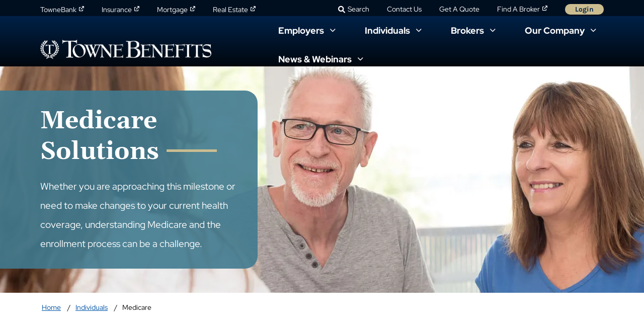

--- FILE ---
content_type: text/html; charset=utf-8
request_url: https://www.townebenefits.com/individuals/medicare/
body_size: 24247
content:
<!DOCTYPE HTML>
<html lang="en-US">
    <head>
        <meta charset="utf-8" />
<title>Medicare Solutions | Towne Benefits</title>
<meta charset="utf-8">
<meta http-equiv="X-UA-Compatible" content="IE=edge">
<meta name="viewport" content="width=device-width, initial-scale=1, shrink-to-fit=no">
<link rel="canonical" href="https://www.townebenefits.com/individuals/medicare/">
        <meta name="description" content="Turning 65 soon?&#xA;Medicare helps with the cost of health care but does not cover all medical expenses or the cost of most long-term care. Starting with a complimentary Medicare Health Plan Review,..." />
        <meta name="ROBOTS" content="INDEX,FOLLOW" />
        <meta property="og:title" content="Medicare Solutions | Towne Benefits" />
        <meta property="og:description" content="Turning 65 soon?&#xA;Medicare helps with the cost of health care but does not cover all medical expenses or the cost of most long-term care. Starting with a complimentary Medicare Health Plan Review,..." />
        <meta property="og:type" content="website" />
        <meta property="og:url" content="https://www.townebenefits.com/individuals/medicare/" />
<link rel="shortcut icon" href="/dist/favicons/favicon.ico">
<link rel="icon" type="image/png" sizes="36x36" href="/dist/favicons/android-icon-36x36.png">
<link rel="icon" type="image/png" sizes="48x48" href="/dist/favicons/android-icon-48x48.png">
<link rel="icon" type="image/png" sizes="72x72" href="/dist/favicons/android-icon-72x72.png">
<link rel="icon" type="image/png" sizes="96x96" href="/dist/favicons/android-icon-96x96.png">
<link rel="icon" type="image/png" sizes="144x144" href="/dist/favicons/android-icon-144x144.png">
<link rel="icon" type="image/png" sizes="192x192" href="/dist/favicons/android-icon-192x192.png">
<link rel="apple-touch-icon" sizes="57x57" href="/dist/favicons/apple-icon-57x57.png">
<link rel="apple-touch-icon" sizes="60x60" href="/dist/favicons/apple-icon-60x60.png">
<link rel="apple-touch-icon" sizes="72x72" href="/dist/favicons/apple-icon-72x72.png">
<link rel="apple-touch-icon" sizes="76x76" href="/dist/favicons/apple-icon-76x76.png">
<link rel="apple-touch-icon" sizes="114x114" href="/dist/favicons/apple-icon-114x114.png">
<link rel="apple-touch-icon" sizes="120x120" href="/dist/favicons/apple-icon-120x120.png">
<link rel="apple-touch-icon" sizes="144x144" href="/dist/favicons/apple-icon-144x144.png">
<link rel="apple-touch-icon" sizes="152x152" href="/dist/favicons/apple-icon-152x152.png">
<link rel="apple-touch-icon" sizes="180x180" href="/dist/favicons/apple-icon-180x180.png">
<link rel="icon" type="image/png" sizes="16x16" href="/dist/favicons/favicon-16x16.png">
<link rel="icon" type="image/png" sizes="32x32" href="/dist/favicons/favicon-32x32.png">
<link rel="icon" type="image/png" sizes="96x96" href="/dist/favicons/favicon-96x96.png">
<link rel="manifest" href="/dist/favicons/manifest.json">
<meta name="msapplication-TileColor" content="#ffffff">
<meta name="msapplication-TileImage" content="/dist/favicons/ms-icon-70x70.png">
<meta name="msapplication-TileImage" content="/dist/favicons/ms-icon-144x144.png">
<meta name="msapplication-TileImage" content="/dist/favicons/ms-icon-150x150.png">
<meta name="msapplication-TileImage" content="/dist/favicons/ms-icon-310x310.png">
<meta name="theme-color" content="#ffffff">
           <style type="text/css">figure{margin:0 0 1rem}main .pageContent img{max-width:100%}@font-face{font-family:Gelasio;font-style:italic;font-weight:400;font-display:swap;font-stretch:normal;src:url(/dist/fonts/Gelasio-italic-400.woff) format("woff");unicode-range:U+0-10FFFF}@font-face{font-family:Gelasio;font-style:italic;font-weight:500;font-display:swap;font-stretch:normal;src:url(/dist/fonts/Gelasio-italic-500.woff) format("woff");unicode-range:U+0-10FFFF}@font-face{font-family:Gelasio;font-style:italic;font-weight:600;font-display:swap;font-stretch:normal;src:url(/dist/fonts/Gelasio-italic-600.woff) format("woff");unicode-range:U+0-10FFFF}@font-face{font-family:Gelasio;font-style:italic;font-weight:700;font-display:swap;font-stretch:normal;src:url(/dist/fonts/Gelasio-italic-700.woff) format("woff");unicode-range:U+0-10FFFF}@font-face{font-family:Gelasio;font-style:normal;font-weight:400;font-display:swap;font-stretch:normal;src:url(/dist/fonts/Gelasio-normal-400.woff) format("woff");unicode-range:U+0-10FFFF}@font-face{font-family:Gelasio;font-style:normal;font-weight:500;font-display:swap;font-stretch:normal;src:url(/dist/fonts/Gelasio-normal-500.woff) format("woff");unicode-range:U+0-10FFFF}@font-face{font-family:Gelasio;font-style:normal;font-weight:600;font-display:swap;font-stretch:normal;src:url(/dist/fonts/Gelasio-normal-600.woff) format("woff");unicode-range:U+0-10FFFF}@font-face{font-family:Gelasio;font-style:normal;font-weight:700;font-display:swap;font-stretch:normal;src:url(/dist/fonts/Gelasio-normal-700.woff) format("woff");unicode-range:U+0-10FFFF}@font-face{font-family:Karla;font-style:normal;font-weight:400;font-display:swap;font-stretch:normal;src:url(/dist/fonts/Karla-normal-400.woff) format("woff");unicode-range:U+0-10FFFF}@font-face{font-family:Karla;font-style:normal;font-weight:500;font-display:swap;font-stretch:normal;src:url(/dist/fonts/Karla-normal-500.woff) format("woff");unicode-range:U+0-10FFFF}@font-face{font-family:Karla;font-style:normal;font-weight:700;font-display:swap;font-stretch:normal;src:url(/dist/fonts/Karla-normal-700.woff) format("woff");unicode-range:U+0-10FFFF}@font-face{font-family:"Red Hat Display";font-style:italic;font-weight:300;font-display:swap;font-stretch:normal;src:url(/dist/fonts/Red_Hat_Display-italic-300.woff) format("woff");unicode-range:U+0-10FFFF}@font-face{font-family:"Red Hat Display";font-style:italic;font-weight:400;font-display:swap;font-stretch:normal;src:url(/dist/fonts/Red_Hat_Display-italic-400.woff) format("woff");unicode-range:U+0-10FFFF}@font-face{font-family:"Red Hat Display";font-style:italic;font-weight:700;font-display:swap;font-stretch:normal;src:url(dist/fonts/Red_Hat_Display-italic-700.woff) format("woff");unicode-range:U+0-10FFFF}@font-face{font-family:"Red Hat Display";font-style:normal;font-weight:300;font-display:swap;font-stretch:normal;src:url(/dist/fonts/Red_Hat_Display-normal-300.woff) format("woff");unicode-range:U+0-10FFFF}@font-face{font-family:"Red Hat Display";font-style:normal;font-weight:400;font-display:swap;font-stretch:normal;src:url(/dist/fonts/Red_Hat_Display-normal-400.woff) format("woff");unicode-range:U+0-10FFFF}@font-face{font-family:"Red Hat Display";font-style:normal;font-weight:700;font-display:swap;font-stretch:normal;src:url(/dist/fonts/Red_Hat_Display-normal-700.woff) format("woff");unicode-range:U+0-10FFFF}@font-face{font-family:"Font Awesome 6 Free";font-style:normal;font-weight:900;font-display:block;src:url(/dist/fonts/webfonts/fa-solid-900.woff2) format("woff2"),url(/dist/fonts/webfonts/fa-solid-900.ttf) format("truetype")}main .umb-block-list .mw-Medium{max-width:991px;margin-left:auto;margin-right:auto}main img.lazyload{opacity:0}@media (min-width:1400px){main .container{max-width:1340px}}@media (min-width:1535px){main .container{max-width:1505px}}@media (min-width:576px){.container{max-width:540px}}@media (min-width:768px){header nav.primaryNavigation.megaMenu>ul.navbar-collapse>li.navItem>.dropdown-menu .megamenuRow .column-2{flex:0 0 auto;width:16.66666667%}header nav.primaryNavigation.megaMenu>ul.navbar-collapse>li.navItem>.dropdown-menu .megamenuRow .column-3{flex:0 0 auto;width:25%}header nav.primaryNavigation.megaMenu>ul.navbar-collapse>li.navItem>.dropdown-menu .megamenuRow .column-4{flex:0 0 auto;width:33.33333333%}.container{max-width:720px}}@media (min-width:992px){.container{max-width:960px}}@media (min-width:1200px){h1{font-size:2.5rem}h2{font-size:2rem}.container{max-width:1140px}}@media (min-width:1400px){.container{max-width:1320px}}*,::after,::before{box-sizing:border-box}@media (prefers-reduced-motion:no-preference){:root{scroll-behavior:smooth}}body{margin:0;font-family:var(--bs-body-font-family);font-size:var(--bs-body-font-size);font-weight:var(--bs-body-font-weight);line-height:var(--bs-body-line-height);color:var(--bs-body-color);text-align:var(--bs-body-text-align);background-color:var(--bs-body-bg);-webkit-text-size-adjust:100%}h1,h2{margin-top:0;line-height:1.2}p{margin-top:0;margin-bottom:1rem}ul{padding-left:2rem;margin-top:0;margin-bottom:1rem}ul ul{margin-bottom:0}a{color:#0d6efd;text-decoration:underline}img,svg{vertical-align:middle}label{display:inline-block}button{border-radius:0;text-transform:none}button,input{margin:0;font-family:inherit;font-size:inherit;line-height:inherit}[type=button],[type=submit],button{-webkit-appearance:button}::-moz-focus-inner{padding:0;border-style:none}::-webkit-datetime-edit-day-field,::-webkit-datetime-edit-fields-wrapper,::-webkit-datetime-edit-hour-field,::-webkit-datetime-edit-minute,::-webkit-datetime-edit-month-field,::-webkit-datetime-edit-text,::-webkit-datetime-edit-year-field{padding:0}::-webkit-inner-spin-button{height:auto}::-webkit-search-decoration{-webkit-appearance:none}::-webkit-color-swatch-wrapper{padding:0}::file-selector-button{font:inherit}::-webkit-file-upload-button{font:inherit;-webkit-appearance:button}.dropdown{position:relative}.dropdown-toggle{white-space:nowrap}.dropdown-toggle::after{display:inline-block;margin-left:.255em;vertical-align:.255em;content:"";border-top:.3em solid;border-right:.3em solid transparent;border-bottom:0;border-left:.3em solid transparent}.dropdown-menu{position:absolute;z-index:1000;display:none;min-width:10rem;padding:.5rem 0;margin:0;font-size:1rem;color:#212529;text-align:left;list-style:none;background-color:#fff;background-clip:padding-box;border:1px solid rgba(0,0,0,.15);border-radius:.25rem}.nav{display:flex;flex-wrap:wrap;padding-left:0;margin-bottom:0;list-style:none}.nav-link{display:block;padding:.5rem 1rem;color:#0d6efd;text-decoration:none}.navbar{position:relative;display:flex;flex-wrap:wrap;align-items:center;justify-content:space-between;padding-top:.5rem;padding-bottom:.5rem}.navbar-brand{padding-top:.3125rem;padding-bottom:.3125rem;margin-right:1rem;font-size:1.25rem;text-decoration:none;white-space:nowrap}.navbar-nav .nav-link{padding-right:0;padding-left:0}.navbar-collapse{flex-basis:100%;flex-grow:1;align-items:center}.navbar-toggler{padding:.25rem .75rem;font-size:1.25rem;line-height:1;background-color:rgba(0,0,0,0);border:1px solid transparent;border-radius:.25rem}main .pageContent{padding-top:1rem;min-height:500px}img{user-drag:none;-moz-user-focus:ignore;-webkit-user-drag:none}.sr-only{position:absolute!important;width:1px!important;height:1px!important;padding:0!important;margin:-1px!important;overflow:hidden!important;clip:rect(0,0,0,0)!important;white-space:nowrap!important;border:0!important}header{top:0;width:100%;height:132px;position:fixed;z-index:99;background-color:#fff;border-bottom:thin solid #e5e5e5}.skip-to-main-content-link{position:absolute;left:-9999px;z-index:999;padding:1em;background-color:#000;color:#fff;opacity:0}main{margin-top:132px;font-size:18px;line-height:1.45em;color:#090909}main .banner+.pageContent{margin-top:2rem}@media (max-width:767.98px){main .banner+.pageContent{margin-top:8rem}main .umb-block-list .headlineBLE{padding-left:25px;padding-right:25px}main .umb-block-list .headlineBLE .container{padding-left:0;padding-right:0}}main .umb-block-list .tmSmall{margin-top:50px}main .umb-block-list .mw-Large{max-width:1199px;margin-left:auto;margin-right:auto}footer.footerMain a{color:#fff}footer.footerMain .footerRow .form .umbraco-forms-page .umbraco-forms-fieldset .umbraco-forms-field label{position:absolute;margin-left:15px;font-size:16px}footer.footerMain .footerRow .form .umbraco-forms-page .umbraco-forms-fieldset .umbraco-forms-field .umbraco-forms-label,footer.footerMain .footerRow .form .umbraco-forms-page .umbraco-forms-fieldset .umbraco-forms-field .umbraco-forms-tooltip{display:none}footer.footerMain .footerRow .footerNavColumn nav ul li.nav-item{margin-bottom:5px}footer.footerMain .footerRow .footerNavColumn nav ul li.nav-item:last-child::after{content:"";margin:0;border:none}footer.footerMain .footerRow .footerNavColumn nav ul li.nav-item a.nav-link{padding:0;margin-left:0;margin-right:0;display:inline-block}footer.footerMain .footerRow .footerNavColumn nav ul li.nav-item a.nav-link[target=_blank]::after{font-family:"Font Awesome 6 Free";font-size:10px;content:"";padding-left:5px}footer.footerMain .footerRow .footerNavColumn nav ul li.nav-item:last-child{margin-right:0}footer.footerMain .footerRow .footerNavColumn nav ul li:first-child{font-weight:700}header a,header li{color:#0055a5}header nav.primaryNavigation{height:100px;display:flex;padding:0 5rem;flex-wrap:nowrap;background:linear-gradient(180deg,#002147 0,#00070e 100%)}header nav.primaryNavigation a.navbar-brand{margin-right:15px;padding:0;display:flex;justify-content:center;align-items:center;margin-top:auto;margin-bottom:15px}header nav.primaryNavigation a.navbar-brand img{max-height:100%;max-width:340px;object-fit:contain}header nav.primaryNavigation ul{padding-left:0}header nav.primaryNavigation ul li{list-style-type:none}header nav.primaryNavigation ul li .dropdown-toggle::after{border:none}header nav.primaryNavigation>ul.navbar-collapse{height:100%;display:flex;align-items:flex-end;flex-basis:unset;flex-grow:0;margin-bottom:0}header nav.primaryNavigation>ul.navbar-collapse a.nav-link{color:#fff;border-left:5px solid transparent}header nav.primaryNavigation>ul.navbar-collapse>li.navItem{list-style-type:none}header nav.primaryNavigation>ul.navbar-collapse>li.navItem>a.nav-link{font-size:18px;font-weight:600;padding:0 0 0 5px;margin-right:0;display:inline-block}header nav.primaryNavigation>ul.navbar-collapse>li.navItem>a.nav-link.dropdown-toggle::after{border:none;font-family:"Font Awesome 6 Free";font-weight:700;content:"";font-size:12px;padding-left:5px}header nav.primaryNavigation>ul.navbar-collapse>li.navItem .dropdown-menu{border:1px solid #e5e5e5;border-radius:0}header nav.primaryNavigation.megaMenu>ul.navbar-collapse{width:60%;flex-wrap:wrap;justify-content:space-between}header nav.primaryNavigation.megaMenu>ul.navbar-collapse>li.navItem{position:inherit;margin-left:0;padding:15px}header nav.primaryNavigation.megaMenu>ul.navbar-collapse>li.navItem>.dropdown-menu{width:100%;position:absolute;left:0;margin-top:15px;padding:2rem 0}header nav.primaryNavigation.megaMenu>ul.navbar-collapse>li.navItem>.dropdown-menu button.closeMegamenu{position:absolute;right:15px;background-color:rgba(0,0,0,0);border:0;top:15px}header nav.primaryNavigation.megaMenu>ul.navbar-collapse>li.navItem>.dropdown-menu button.closeMegamenu .icon::before{content:"✕";font-size:24px;font-weight:700}header nav.primaryNavigation.megaMenu>ul.navbar-collapse>li.navItem>.dropdown-menu .megamenuRow{padding:15px 5rem;--bs-gutter-x:1.5rem;--bs-gutter-y:0;display:flex;flex-wrap:wrap;margin-top:calc(-1*var(--bs-gutter-y));margin-right:calc(-.5*var(--bs-gutter-x));margin-left:calc(-.5*var(--bs-gutter-x))}header nav.primaryNavigation.megaMenu>ul.navbar-collapse>li.navItem>.dropdown-menu .megamenuRow .megamenuColumn+.megamenuColumn{border-left:2px solid #ccbd90}header nav.primaryNavigation.megaMenu>ul.navbar-collapse>li.navItem>.dropdown-menu .megamenuRow a.nav-link{color:#000;font-size:19px;border-left:none}header nav.primaryNavigation.megaMenu>ul.navbar-collapse>li.navItem>.dropdown-menu .megamenuRow a.nav-link.menu-heading{font-weight:700}header nav.primaryNavigation.megaMenu>ul.navbar-collapse>li.navItem>.dropdown-menu .megamenuRow>div{flex:0 0 auto;box-sizing:border-box;flex-shrink:0;width:100%;max-width:100%;padding-right:calc(var(--bs-gutter-x)*.5);padding-left:calc(var(--bs-gutter-x)*.5);margin-top:var(--bs-gutter-y)}header nav.primaryNavigation.megaMenu>ul.navbar-collapse>li.navItem>.dropdown-menu .megamenuRow .headline{font-family:Gelasio,Arial,sans-serif;font-size:38px;line-height:48px;font-weight:700;color:#000;margin-bottom:20px}header nav.primaryNavigation.megaMenu>ul.navbar-collapse>li.navItem>.dropdown-menu .megamenuRow .text{font-family:"Red Hat Display",Arial,sans-serif;font-size:16px;line-height:32px;padding-right:15px}header nav.primaryNavigation.megaMenu>ul.navbar-collapse>li.navItem>.dropdown-menu .megamenuRow .link{color:#0e4788;text-decoration:none;font-weight:700}header nav.primaryNavigation.megaMenu>ul.navbar-collapse>li.navItem>.dropdown-menu .megamenuRow .link a{text-decoration:none}header nav.primaryNavigation.megaMenu>ul.navbar-collapse>li.navItem>.dropdown-menu .megamenuRow .link .HoverArrow{--arrowSpacing:5px;--arrowHoverTransition:150ms cubic-bezier(0.215,0.61,0.355,1);position:relative;top:5px;margin-left:var(--arrowSpacing);stroke-width:2px;fill:none;stroke:currentColor}header nav.primaryNavigation.megaMenu>ul.navbar-collapse>li.navItem>.dropdown-menu .megamenuRow .link .HoverArrow__linePath{--arrowSpacing:5px;--arrowHoverTransition:150ms cubic-bezier(0.215,0.61,0.355,1);opacity:1}header nav.primaryNavigation.megaMenu>ul.navbar-collapse>li.navItem>.dropdown-menu .megamenuRow .link .HoverArrow__tipPath{transform:translateX(6px)}header nav.primaryNavigation.megaMenu>ul.navbar-collapse>li.navItem>.dropdown-menu .megamenuRow .link svg{height:22px;width:22px}header nav.primaryNavigation.megaMenu>ul.navbar-collapse>li.navItem>.dropdown-menu .megamenuRow .link svg path{height:100%}@media (max-width:880px){header nav.primaryNavigation a.navbar-brand img{max-width:100px}}@media (max-width:1199.98px){main{margin-top:60px}footer.footerMain .footerRow .footerNavColumn nav ul li.nav-item{display:none}footer.footerMain .footerRow .footerNavColumn nav ul li:first-child{display:flex}footer.footerMain .footerRow .footerNavColumn nav ul li:first-child::after{content:"+";font-family:"Font Awesome 6 Free";margin-left:auto}header nav.primaryNavigation{display:none}header{height:60px}}header nav.mobileNavigation{display:none;padding:0}header nav.mobileNavigation .top-menu{height:60px;display:flex;align-items:center;justify-content:space-between;background:linear-gradient(180deg,#002147 0,#00070e 100%);padding-left:15px;padding-right:15px;position:relative}header nav.mobileNavigation .top-menu .navbar-toggler{display:block;width:45px;height:45px;text-align:center;padding:0}header nav.mobileNavigation .top-menu .navbar-toggler span{display:block}header nav.mobileNavigation .top-menu .navbar-toggler .bars{display:inline-block;height:20px;width:20px;margin-top:8px}header nav.mobileNavigation .top-menu .navbar-toggler .bars>span{height:3px;width:100%;background-color:#fff;display:block}header nav.mobileNavigation .top-menu .navbar-toggler .bars .bar2,header nav.mobileNavigation .top-menu .navbar-toggler .bars .bar3{margin-top:4px}header nav.mobileNavigation .top-menu .navbar-toggler .close-icon{display:none;color:#fff}header nav.mobileNavigation .top-menu .navbar-toggler .close-icon::before{content:"✕";font-size:24px}header nav.mobileNavigation .top-menu .logo{height:25px;width:auto}header nav.mobileNavigation .top-menu .logo a{height:100%;display:inline-block}header nav.mobileNavigation .top-menu .logo a img{height:100%}header nav.mobileNavigation .top-menu a{text-decoration:none}header nav.mobileNavigation .top-menu .close-menu{width:45px;height:45px;visibility:hidden;display:none}header nav.mobileNavigation .top-menu form#mobilePrimaryLoginForm{max-width:450px;width:100%;bottom:unset;top:100%}header nav.mobileNavigation .top-menu form#mobilePrimaryLoginForm button,header nav.mobileNavigation .top-menu form#mobilePrimaryLoginForm input{padding:10px;margin-bottom:18px}header nav.mobileNavigation .menuContent{position:absolute;top:60px;left:0;height:calc(100vh - 50px);width:100%;display:block;margin-left:-100%;background-color:#fff;overflow-y:auto;padding:0;overflow-x:clip}header nav.mobileNavigation .menuContent .utilityMenu{background-color:#000f20;padding:15px;position:absolute;width:100vw;bottom:0}header nav.mobileNavigation .menuContent .utilityMenu .utilityLinks .search{font-family:"Red Hat Display",Arial,sans-serif;color:#fff;font-size:14px;line-height:32px}header nav.mobileNavigation .menuContent .utilityMenu .utilityLinks .search::before{font-family:"Font Awesome 6 Free";font-size:14px;content:"";vertical-align:middle;padding-right:10px}header nav.mobileNavigation .menuContent .utilityMenu .utilityLinks .normalLink{width:100%}header nav.mobileNavigation .menuContent .utilityMenu .utilityLinks .normalLink a{font-family:"Red Hat Display",Arial,sans-serif;color:#fff;font-size:14px;line-height:32px;border-bottom:thin solid #ccbd90;text-decoration:none;width:100%;display:block;padding-bottom:15px;margin-bottom:15px}header nav.mobileNavigation .menuContent .utilityMenu .utilityLinks .serviceLinks{width:100%}header nav.mobileNavigation .menuContent .utilityMenu .utilityLinks .serviceLinks .serviceButton{appearance:none;-webkit-appearance:none;-moz-appearance:none;font-family:"Red Hat Display",Arial,sans-serif;color:#fff;line-height:32px;text-decoration:none;width:100%;display:block;padding:0 0 15px;border:none;background:0 0;text-align:left;position:relative;margin-bottom:0}header nav.mobileNavigation .menuContent .utilityMenu .utilityLinks .serviceLinks .serviceButton::after{border:none;font-family:"Font Awesome 6 Free";font-weight:700;content:"";font-size:19px;padding-left:10px;position:absolute;right:0;top:0}header nav.mobileNavigation .menuContent .utilityMenu .utilityLinks .serviceLinks .serviceLink{margin-bottom:30px}header nav.mobileNavigation .menuContent .utilityMenu .utilityLinks .serviceLinks .serviceLink a{font-family:"Red Hat Display",Arial,sans-serif;color:#fff;font-size:14px;line-height:32px;text-decoration:none}header nav.mobileNavigation .menuContent .utilityMenu .utilityLinks form.siteSearch{position:relative;width:100%;margin-bottom:25px}header nav.mobileNavigation .menuContent .utilityMenu .utilityLinks form.siteSearch .inputSearch{border:0;padding:6px 10px;width:100%;border-radius:5px;font-size:14px;line-height:24px}header nav.mobileNavigation .menuContent .utilityMenu .utilityLinks form.siteSearch button[type=submit]{padding:0 10px;border:0;background-color:rgba(0,0,0,0);color:#417b90;position:absolute;right:0;top:5px}header nav.mobileNavigation .menuContent .utilityMenu .utilityLinks form.siteSearch button[type=submit] .searchIcon::before{content:"";font-family:"Font Awesome 6 Free";font-weight:700;color:#417b90}header nav.mobileNavigation .menuContent .menuRoot{position:relative;padding:15px 15px 0}header nav.mobileNavigation .menuContent ul{margin:0;padding:0}header nav.mobileNavigation .menuContent ul li{list-style:none}header nav.mobileNavigation .menuContent>ul li{margin-left:0;list-style-type:none;position:relative}header nav.mobileNavigation .menuContent>ul li a{border-bottom:thin solid #ccbd90;font-family:"Red Hat Display",Arial,sans-serif;font-weight:700;font-size:19px;display:block;padding:25px 0;text-decoration:none;color:#000f20}header nav.mobileNavigation .menuContent>ul li:last-child a{border-bottom:none}header nav.mobileNavigation .menuContent>ul li.has-dropdown::before{content:"";font-family:"Font Awesome 6 Free";font-weight:700;font-size:22px;color:gray;position:absolute;right:10px;margin-top:25px}header nav.mobileNavigation .menuContent>ul li.has-dropdown .mobileMenuPanel{position:absolute;top:0;left:-15px;height:calc(100vh - 60px);width:100vw;display:block;margin-left:-125%;background-color:#fff;overflow-y:auto;z-index:10;padding:15px}header nav.mobileNavigation .menuContent>ul li.has-dropdown .mobileMenuPanel .megaMenuMobileCol .headline{font-family:Gelasio,Arial,sans-serif;font-size:30px;line-height:38px;color:#000;font-weight:700}header nav.mobileNavigation .menuContent>ul li.has-dropdown .mobileMenuPanel .megaMenuMobileCol .text{font-family:"Red Hat Display",Arial,sans-serif;font-size:16px;line-height:32px;color:#000;margin-top:20px}header nav.mobileNavigation .menuContent>ul li.has-dropdown .mobileMenuPanel .megaMenuMobileCol .link{color:#0e4788;text-decoration:none;font-weight:700;font-size:18px;margin-top:20px;padding:0}header nav.mobileNavigation .menuContent>ul li.has-dropdown .mobileMenuPanel .megaMenuMobileCol .link a{color:#0e4788;text-decoration:none;font-weight:700;font-size:18px;border:none;padding:0}header nav.mobileNavigation .menuContent>ul li.has-dropdown .mobileMenuPanel .megaMenuMobileCol .link a:after{content:"";font-family:"Font Awesome 6 Free";margin-left:10px}header nav.mobileNavigation .menuContent>ul li.has-dropdown .mobileMenuPanel .backLink a{font-family:"Red Hat Display",Arial,sans-serif;font-weight:700;text-decoration:none;color:#000f20;font-size:16px;padding:25px 15px 0 0;border:none;position:absolute;top:0;right:0}header nav.mobileNavigation .menuContent>ul li.has-dropdown .mobileMenuPanel .backLink a:before{content:"";font-family:"Font Awesome 6 Free";margin-right:5px}header nav.mobileNavigation .menuContent>ul li.has-dropdown .mobileMenuPanel ul{border-left:2px solid #ccbd90;margin-top:15px}header nav.mobileNavigation .menuContent>ul li.has-dropdown .mobileMenuPanel ul li{font-family:"Red Hat Display",Arial,sans-serif;font-size:16px;font-weight:400;padding:0;border:none;margin-left:10px;margin-bottom:10px}header nav.mobileNavigation .menuContent>ul li.has-dropdown .mobileMenuPanel ul li a{font-family:"Red Hat Display",Arial,sans-serif;font-size:16px;font-weight:400;padding:0;border:none}header nav.mobileNavigation .menuContent>ul li.has-dropdown .mobileMenuPanel ul li.heading{margin-top:20px}header nav.mobileNavigation .menuContent>ul li.has-dropdown .mobileMenuPanel ul li.heading a{font-weight:700}header nav.mobileNavigation .menuContent>ul li.has-dropdown .mobileMenuPanel ul li.heading:first-child{margin-top:0}header nav.mobileNavigation .menuContent>ul>li.has-dropdown::before{margin-top:25px}@media (max-width:1199.98px){header nav.mobileNavigation{display:block}}nav.utilityNavigation{display:flex;height:32px;background-color:#000f20;font-size:14px;padding:.5rem 5rem;flex-wrap:wrap;align-items:center;justify-content:space-between}nav.utilityNavigation>ul{margin-bottom:0;display:flex;padding-right:0;padding-left:0}nav.utilityNavigation>ul li{list-style:none;position:relative}nav.utilityNavigation>ul li a{color:#fff;text-decoration:none}nav.utilityNavigation>ul li a[target=_blank]::after{font-family:"Font Awesome 6 Free";font-size:10px;content:"";vertical-align:text-top;padding-left:5px}nav.utilityNavigation>ul li a.searchLink::before{font-family:"Font Awesome 6 Free";font-size:14px;content:"";vertical-align:middle;padding-right:5px}nav.utilityNavigation>ul li+li{margin-left:35px}nav.utilityNavigation form.siteSearch{position:absolute;z-index:10;height:72px;width:400px;background-color:#000f20;bottom:-74px;left:-75px;display:none;justify-content:center;align-items:center}nav.utilityNavigation form.siteSearch .inputSearch{border:0;padding:6px 10px;width:80%;border-radius:5px;line-height:24px}nav.utilityNavigation form.siteSearch button[type=submit]{padding:0 10px;border:0;background-color:rgba(0,0,0,0);color:#417b90;position:absolute;right:40px}nav.utilityNavigation form.siteSearch button[type=submit] .searchIcon::before{content:"";font-family:"Font Awesome 6 Free";font-weight:700;color:#417b90}nav.utilityNavigation form.siteSearch .inputSearch,nav.utilityNavigation form.siteSearch button[type=submit]{height:35px;font-size:16px}@media (max-width:1199.98px){nav.utilityNavigation{display:none}}header form.primaryLogin{position:absolute;z-index:10;width:300px;background-color:#000f20;bottom:-279px;right:0;display:none;justify-content:center;align-items:center;flex-direction:column;padding:25px}header form.primaryLogin .password,header form.primaryLogin .username{width:100%;border:0;padding:6px 10px;border-radius:5px;font-size:14px;line-height:24px;margin-bottom:10px}header form.primaryLogin .forgotPassword a{color:#fff;text-decoration:none}header form.primaryLogin .forgotPassword a::after{font-family:"Font Awesome 6 Free";font-size:10px;content:"";vertical-align:text-top;padding-left:5px}header form.primaryLogin button{width:100%;margin-bottom:10px}header form.primaryLogin button[type=submit]{width:100%;font-family:Karla,Arial,sans-serif;font-size:18px;background-color:#ccbd90;color:#002147!important;border-radius:25px;margin-left:0;display:inline-block;text-transform:none;font-weight:700;padding:8px 32px}main .banner{margin-bottom:0;position:relative;height:450px;display:flex;align-items:center;background-color:#000}main .banner .banner-bg{background-size:cover;background-repeat:no-repeat;background-position:center center;object-fit:cover;position:absolute;top:0;left:0;height:100%;width:100%;z-index:1}main .banner .content{position:relative;z-index:1;padding:30px 30px 30px 5rem;color:#fff;background-color:rgba(65,123,144,.9);border-radius:0 25px 25px 0;width:40%}main .banner .content .title{font-family:Gelasio,Arial,sans-serif;font-size:48px;font-weight:700;margin-bottom:30px;line-height:61px;position:relative}@media (max-width:767.98px){main .banner .content .title{font-size:38px;line-height:48px}main .banner .content{padding:15px}}main .banner .content .text-content{font-size:19px;line-height:38px}main .banner .content .text-content p{margin-bottom:0}main .banner.overlay .content{color:#fff}main .banner .overlay{position:absolute;z-index:1;top:0;left:0;right:0;bottom:0;background-color:rgba(0,0,0,.3)}main .banner .ol30{background-color:rgba(0,0,0,.3)}@media (max-width:575.98px){main .banner{min-height:400px}main .banner .content{font-size:18px}main .banner .content .title{font-size:28px;margin-bottom:15px}main .banner .content .text-content{font-size:18px;margin-bottom:0}}main .breadcrumbs{font-size:14px}main .breadcrumbs .container{padding-left:0;margin-left:5rem}main .breadcrumbs ul{list-style-type:none;padding-left:15px}main .breadcrumbs ul li{display:inline-block}main .breadcrumbs ul li+li{padding-left:10px}main .breadcrumbs ul li+li:before{content:"/";padding-right:10px}body.hasBanner main .breadcrumbs{margin-top:-2rem}a.btn-brown,button.btn-brown{font-family:Karla,Arial,sans-serif;font-size:18px;background-color:#ccbd90;color:#002147!important;border-radius:25px;margin-left:0;display:inline-block;text-transform:none;font-weight:700;padding:8px 32px}a.btn-small{padding:0 20px;font-size:14px;text-transform:none}body{font-family:"Red Hat Display",Arial,sans-serif}main a{color:#0055a5}main p{margin-bottom:1.5rem}h1,h2{font-family:Gelasio,Arial,sans-serif;font-weight:700}h1{font-size:48px;margin-bottom:30px}h2{font-size:38px;margin-bottom:10px}@media (max-width:991.98px){h2{font-size:30px;line-height:38px}}form button[type=submit]{font-family:Karla,Arial,sans-serif;font-size:18px;background-color:#002147;color:#fff!important;border-radius:25px;margin-left:0;display:inline-block;text-transform:none;font-weight:700;padding:8px 32px}:root{--bs-blue:#0d6efd;--bs-indigo:#6610f2;--bs-purple:#6f42c1;--bs-pink:#d63384;--bs-red:#dc3545;--bs-orange:#fd7e14;--bs-yellow:#ffc107;--bs-green:#198754;--bs-teal:#20c997;--bs-cyan:#0dcaf0;--bs-white:#fff;--bs-gray:#6c757d;--bs-gray-dark:#343a40;--bs-gray-100:#f8f9fa;--bs-gray-200:#e9ecef;--bs-gray-300:#dee2e6;--bs-gray-400:#ced4da;--bs-gray-500:#adb5bd;--bs-gray-600:#6c757d;--bs-gray-700:#495057;--bs-gray-800:#343a40;--bs-gray-900:#212529;--bs-primary:#0d6efd;--bs-secondary:#6c757d;--bs-success:#198754;--bs-info:#0dcaf0;--bs-warning:#ffc107;--bs-danger:#dc3545;--bs-light:#f8f9fa;--bs-dark:#212529;--bs-primary-rgb:13,110,253;--bs-secondary-rgb:108,117,125;--bs-success-rgb:25,135,84;--bs-info-rgb:13,202,240;--bs-warning-rgb:255,193,7;--bs-danger-rgb:220,53,69;--bs-light-rgb:248,249,250;--bs-dark-rgb:33,37,41;--bs-white-rgb:255,255,255;--bs-black-rgb:0,0,0;--bs-body-color-rgb:33,37,41;--bs-body-bg-rgb:255,255,255;--bs-font-sans-serif:system-ui,-apple-system,"Segoe UI",Roboto,"Helvetica Neue",Arial,"Noto Sans","Liberation Sans",sans-serif,"Apple Color Emoji","Segoe UI Emoji","Segoe UI Symbol","Noto Color Emoji";--bs-font-monospace:SFMono-Regular,Menlo,Monaco,Consolas,"Liberation Mono","Courier New",monospace;--bs-gradient:linear-gradient(180deg, rgba(255, 255, 255, 0.15), rgba(255, 255, 255, 0));--bs-body-font-family:var(--bs-font-sans-serif);--bs-body-font-size:1rem;--bs-body-font-weight:400;--bs-body-line-height:1.5;--bs-body-color:#212529;--bs-body-bg:#fff}.container,.container-fluid{width:100%;padding-right:var(--bs-gutter-x,.75rem);padding-left:var(--bs-gutter-x,.75rem);margin-right:auto;margin-left:auto}.row{--bs-gutter-x:1.5rem;--bs-gutter-y:0;display:flex;flex-wrap:wrap;margin-top:calc(-1*var(--bs-gutter-y));margin-right:calc(-.5*var(--bs-gutter-x));margin-left:calc(-.5*var(--bs-gutter-x))}.row>*{box-sizing:border-box;flex-shrink:0;width:100%;max-width:100%;padding-right:calc(var(--bs-gutter-x)*.5);padding-left:calc(var(--bs-gutter-x)*.5);margin-top:var(--bs-gutter-y)}.subpage{background-color:#fff}.subpage main .banner .content .title{width:90%;margin-bottom:20px}.subpage main .banner .content .title::after{content:"";width:100px;height:5px;background-color:#ccbd90;bottom:30px;position:absolute;margin-left:15px}@media (max-width:767.98px){main .breadcrumbs .container{margin-left:auto;padding-left:.75rem}.subpage main .banner .container-fluid{margin-top:0;padding:0;height:100%}.subpage main .banner .container-fluid .row{height:100%;margin-left:0;margin-right:0}.subpage main .banner .content{height:100%;margin-left:0;width:100%;border-radius:0;background-color:rgba(65,123,144,.9);display:flex;flex-direction:column;justify-content:center;padding:45px}.subpage main .banner .content .title{font-size:38px;line-height:48px}.subpage main .banner .content .title::after{width:50px}.subpage main .banner .content .text-content{font-size:16px;line-height:32px}.subpage main .banner+.pageContent{margin-top:2rem}}.subpage main .banner+.pageContent{margin-top:2rem}</style>

        <link rel="dns-prefetch" href="//fonts.googleapis.com">
        <link rel="preconnect" crossorigin href="https://fonts.gstatic.com/">
        <script>
            var image = new Image();image.onerror = function () { document.getElementsByTagName('html')[0].classList.add("no-webp"); };image.onload = function () { document.getElementsByTagName('html')[0].classList.add("webp"); };image.src = '[data-uri]'; // webp img
        </script>
        <!-- Google Tag Manager -->
<script>(function(w,d,s,l,i){w[l]=w[l]||[];w[l].push({'gtm.start':
new Date().getTime(),event:'gtm.js'});var f=d.getElementsByTagName(s)[0],
j=d.createElement(s),dl=l!='dataLayer'?'&l='+l:'';j.async=true;j.src=
'https://www.googletagmanager.com/gtm.js?id='+i+dl;f.parentNode.insertBefore(j,f);
})(window,document,'script','dataLayer','GTM-W5JMQT');</script>
<!-- End Google Tag Manager -->
        <!-- Fonts -->
        <!--
        <link rel="preconnect" href="https://fonts.googleapis.com">
        <link rel="preconnect" href="https://fonts.gstatic.com" crossorigin>
        <link href="https://fonts.googleapis.com/css2?family=Open+Sans:wght@300;400;700&family=Libre+Franklin:wght@400;600;700&display=swap" rel="stylesheet">-->
                    <link rel="preload" as="style" onload="this.onload=null;this.rel='stylesheet'" href="/umbraco/api/MyAssetDependency/BundleLocalAssets?files=subpage.min.css|rteBLE.min.css|featuredBrokersBLE.min.css&amp;v=2">
            <noscript><link href="/umbraco/api/MyAssetDependency/BundleLocalAssets?files=subpage.min.css|rteBLE.min.css|featuredBrokersBLE.min.css&amp;v=2"></noscript>

            <link rel="preload" as="style" onload="this.onload=null;this.rel='stylesheet'" href="/dist/css/site.min.css?v=XyPXBUYx4wJKU5ZSw7xQI0cLbD-owtJxL7zGxmibUxo">
            <noscript><link href="/dist/css/site.min.css?v=XyPXBUYx4wJKU5ZSw7xQI0cLbD-owtJxL7zGxmibUxo"></noscript>
        
    </head>
    <body class="subpage hasBanner">
        <!-- Google Tag Manager (noscript) -->
<noscript><iframe src=https://www.googletagmanager.com/ns.html?id=GTM-W5JMQT
height="0" width="0" style="display:none;visibility:hidden"></iframe></noscript>
<!-- End Google Tag Manager (noscript) -->
        <a href="#main" class="skip-to-main-content-link">Skip to main content</a>
        <header>
                <nav class="nav navbar utilityNavigation" aria-label="Utility Navigation" id="utilityNavigation">
        <ul>
                <li><a href="https://www.townebank.com/" >TowneBank</a></li>
                <li><a href="https://www.towneinsurance.com/" >Insurance</a></li>
                <li><a href="https://townebankmortgage.com/" >Mortgage</a></li>
                <li><a href="https://www.bhhstownerealty.com/" >Real Estate</a></li>
        </ul>

        <ul>

                <li>
                    <a id="primarySearch" class="searchLink" href="">Search</a>
                    <form id="primarySearchForm" class="siteSearch" action="/search/">
                        <input type="text" class="inputSearch" name="term" placeholder="Enter Keyword or Name" aria-label="Enter Keyword or Name" />
                        <button type="submit" aria-label="Submit Search" label="Submit Search"><span class="searchIcon"></span></button>
                    </form>
                </li>
                <li><a href="/contact-us/" >Contact Us</a></li>
                <li><a href="/get-a-quote/" >Get A Quote</a></li>
                <li><a href="https://brokers.townebenefits.com/" target="_blank">Find A Broker</a></li>

                <li>
                    <a id="primaryLogin" class="btn-brown btn-small" href="">Login</a>
                    <form id="primaryLoginForm" class="primaryLogin" method="post" novalidate="novalidate" target="_blank" action="https://myacaplans.com/">
                        <input type="text" class="username" name="username" id="username" placeholder="Username" aria-label="username" required title="Please Enter your username"/>
                        <input type="password" class="password" name="password" id="password" placeholder="Password" aria-label="password" required title="Please Enter your password"/>
                        <button type="submit" class="btn-brown">Login</button>
                        <button type="button" class="btn-brown" onclick="javascript: window.location = 'https://myacaplans.com/employer/?action=new'">Create Account</button>
                        <div class="forgotPassword">
                            <a href="https://myacaplans.com/employer/?action=forgot_password">Forgot Password?</a>
                        </div>
                    </form>
                </li>
        </ul>

    </nav>

            
        <nav class="nav navbar primaryNavigation megaMenu" aria-label="Primary Navigation" id="primaryNavigation" data-dd-reveal-event="click" data-generate-parent-page-links="true">
        <a class="navbar-brand" href="/">
                <img id="brandLogo" src="/media/ppvnuvs3/towne_benefits_logo_white.png?anchor=center&amp;mode=pad&amp;width=340&amp;format=webp&amp;quality=80" alt="Towne Benefits Logo White" />
        </a>
            <ul id="primaryNavigationMenu" class="collapse navbar-collapse">
           <li class="pnRoot navItem dropdown">
                    <a id="employers-0" class="nav-link dropdown-toggle dropdown-toggle" href="/employers/"  role="button" aria-haspopup="true" aria-expanded="false">
                        Employers
                    </a>
                    <div class="dropdown-menu" aria-labelledby="employers-0">
                        
                        <div class="megamenuRow">
                                <div class="megamenuColumn column-3 colType-MegaMenuContent">
                                    <div class="headline">Employers</div>
                                    <div class="text"><p><span class="ui-provider cno cnp c d e f g h i j k l m n o p q r s t cnq cnr w x y z ab ac ae af ag ah ai aj ak">Concierge service with innovative solutions and modern technologies, all tailored to your company.</span></p></div>
                                        <div class="link">
                                            <a href="/employers/" class="" >
                                                Learn More About How We Help Employers
                                                <svg class="HoverArrow" width="10" height="10" aria-hidden="true">
                                                    <g fill-rule="evenodd">
                                                        <path class="HoverArrow__linePath" d="M0 5h10"/>
                                                        <path class="HoverArrow__tipPath" d="m1 1 4 4-4 4"/>
                                                    </g>
                                                </svg>
                                            </a>
                                        </div>
                                </div>
                                <div class="megamenuColumn column-2 colType-MegaMenuNavColumn">
                                    <ul class="menu">
                                                   <li class=" navItem ">
                    <a id="services-&amp;-coverage-0EmployersMega" class="menu-heading nav-link  " href="/employers/services-coverage/" >
                        Services & Coverage
                    </a>
            </li>
           <li class=" navItem ">
                    <a id="voluntary-benefits-0EmployersMega" class="nav-link  " href="/employers/services-coverage/voluntary-benefits/" >
                        Voluntary Benefits
                    </a>
            </li>
           <li class=" navItem ">
                    <a id="life-insurance-0EmployersMega" class="nav-link  " href="/employers/services-coverage/life-insurance/" >
                        Life Insurance
                    </a>
            </li>

                                    </ul>
                                </div>
                                <div class="megamenuColumn column-2 colType-MegaMenuNavColumn">
                                    <ul class="menu">
                                                   <li class=" navItem ">
                    <a id="software-solutions-0EmployersMega" class="menu-heading nav-link  " href="/employers/software-solutions/" >
                        Software Solutions
                    </a>
            </li>
           <li class=" navItem ">
                    <a id="benefits-websites-0EmployersMega" class="nav-link  " href="/employers/software-solutions/benefits-websites/" >
                        Benefits Websites
                    </a>
            </li>
           <li class=" navItem ">
                    <a id="online-enrollment-0EmployersMega" class="nav-link  " href="/employers/software-solutions/online-enrollment/" >
                        Online Enrollment
                    </a>
            </li>

                                    </ul>
                                </div>
                                <div class="megamenuColumn column-2 colType-MegaMenuNavColumn">
                                    <ul class="menu">
                                                   <li class=" navItem ">
                    <a id="hr-solutions-0EmployersMega" class="menu-heading nav-link  " href="/employers/hr-solutions/" >
                        HR Solutions
                    </a>
            </li>
           <li class=" navItem ">
                    <a id="client-hr-portal-0EmployersMega" class="nav-link  " href="/employers/hr-solutions/client-hr-portal/" >
                        Client HR Portal
                    </a>
            </li>
           <li class=" navItem ">
                    <a id="5500-&amp;-wrap-docs-0EmployersMega" class="nav-link  " href="/employers/hr-solutions/5500-wrap-docs/" >
                        5500 & Wrap Docs
                    </a>
            </li>
           <li class=" navItem ">
                    <a id="employer-compliance-0EmployersMega" class="nav-link  " href="/employers/employer-compliance/" >
                        Employer Compliance
                    </a>
            </li>

                                    </ul>
                                </div>
                                <div class="megamenuColumn column-2 colType-MegaMenuNavColumn">
                                    <ul class="menu">
                                                   <li class=" navItem ">
                    <a id="get-a-quote-0EmployersMega" class="menu-heading nav-link  " href="/get-a-quote/" >
                        Get A Quote
                    </a>
            </li>
           <li class=" navItem ">
                    <a id="find-a-broker-0EmployersMega" class="menu-heading nav-link  " href="https://brokers.townebenefits.com/"  target="_blank">
                        Find A Broker
                    </a>
            </li>

                                    </ul>
                                </div>
                        </div>
                        <button class="closeMegamenu" type="button"><span class="sr-only">Close</span><span class="icon"></span></button>
                    </div>
            </li>
           <li class="pnRoot navItem dropdown">
                    <a id="individuals-0" class="nav-link dropdown-toggle activeSection dropdown-toggle" href="/individuals/"  role="button" aria-haspopup="true" aria-expanded="false">
                        Individuals
                    </a>
                    <div class="dropdown-menu" aria-labelledby="individuals-0">
                        
                        <div class="megamenuRow">
                                <div class="megamenuColumn column-4 colType-MegaMenuContent">
                                    <div class="headline">Individuals</div>
                                    <div class="text"><p><span class="ui-provider cno cnp c d e f g h i j k l m n o p q r s t cnq cnr w x y z ab ac ae af ag ah ai aj ak">We hear from individuals and families every day who face difficult decisions about health insurance coverage.</span></p></div>
                                        <div class="link">
                                            <a href="/individuals/" class="" >
                                                Learn More About How We Help Individuals
                                                <svg class="HoverArrow" width="10" height="10" aria-hidden="true">
                                                    <g fill-rule="evenodd">
                                                        <path class="HoverArrow__linePath" d="M0 5h10"/>
                                                        <path class="HoverArrow__tipPath" d="m1 1 4 4-4 4"/>
                                                    </g>
                                                </svg>
                                            </a>
                                        </div>
                                </div>
                                <div class="megamenuColumn column-2 colType-MegaMenuNavColumn">
                                    <ul class="menu">
                                                   <li class=" navItem ">
                    <a id="services-&amp;-coverage-0IndividualsMega" class="menu-heading nav-link  " href="/individuals/services-coverage/" >
                        Services & Coverage
                    </a>
            </li>
           <li class=" navItem ">
                    <a id="medicare-0IndividualsMega" class="menu-heading nav-link  activeSection " href="/individuals/medicare/" >
                        Medicare
                    </a>
            </li>
           <li class=" navItem ">
                    <a id="get-a-quote-0IndividualsMega" class="menu-heading nav-link  " href="/get-a-quote/" >
                        Get A Quote
                    </a>
            </li>
           <li class=" navItem ">
                    <a id="life-insurance-0IndividualsMega" class="menu-heading nav-link  " href="/individuals/life-insurance/" >
                        Life Insurance
                    </a>
            </li>

                                    </ul>
                                </div>
                        </div>
                        <button class="closeMegamenu" type="button"><span class="sr-only">Close</span><span class="icon"></span></button>
                    </div>
            </li>
           <li class="pnRoot navItem dropdown">
                    <a id="brokers-0" class="nav-link dropdown-toggle dropdown-toggle" href="/brokers/"  role="button" aria-haspopup="true" aria-expanded="false">
                        Brokers
                    </a>
                    <div class="dropdown-menu" aria-labelledby="brokers-0">
                        
                        <div class="megamenuRow">
                                <div class="megamenuColumn column-4 colType-MegaMenuContent">
                                    <div class="headline">Brokers</div>
                                    <div class="text"><p><span class="ui-provider cno cnp c d e f g h i j k l m n o p q r s t cnq cnr w x y z ab ac ae af ag ah ai aj ak">As a leading benefits provider in Virginia and North Carolina, we offer the tools and services that will help brokers succeed.</span></p></div>
                                        <div class="link">
                                            <a href="/brokers/" class="" >
                                                Learn More About How We Help Brokers
                                                <svg class="HoverArrow" width="10" height="10" aria-hidden="true">
                                                    <g fill-rule="evenodd">
                                                        <path class="HoverArrow__linePath" d="M0 5h10"/>
                                                        <path class="HoverArrow__tipPath" d="m1 1 4 4-4 4"/>
                                                    </g>
                                                </svg>
                                            </a>
                                        </div>
                                </div>
                                <div class="megamenuColumn column-2 colType-MegaMenuNavColumn">
                                    <ul class="menu">
                                                   <li class=" navItem ">
                    <a id="broker-resources-0BrokersMega" class="menu-heading nav-link  " href="/brokers/broker-resources/" >
                        Broker Resources
                    </a>
            </li>
           <li class=" navItem ">
                    <a id="tfa-edge-0BrokersMega" class="menu-heading nav-link  " href="/brokers/tfa-edge/" >
                        TFA Edge
                    </a>
            </li>
           <li class=" navItem ">
                    <a id="your-broker-team-0BrokersMega" class="menu-heading nav-link  " href="/brokers/your-broker-team/" >
                        Your Broker Team
                    </a>
            </li>
           <li class=" navItem ">
                    <a id="how-we-help-brokers-0BrokersMega" class="menu-heading nav-link  " href="/brokers/how-we-help-brokers/" >
                        How We Help Brokers
                    </a>
            </li>
           <li class=" navItem ">
                    <a id="broker-library-0BrokersMega" class="menu-heading nav-link  " href="/brokers/broker-library/" >
                        Broker Library
                    </a>
            </li>

                                    </ul>
                                </div>
                        </div>
                        <button class="closeMegamenu" type="button"><span class="sr-only">Close</span><span class="icon"></span></button>
                    </div>
            </li>
           <li class="pnRoot navItem dropdown">
                    <a id="our-company-0" class="nav-link dropdown-toggle dropdown-toggle" href="/our-company/"  role="button" aria-haspopup="true" aria-expanded="false">
                        Our Company
                    </a>
                    <div class="dropdown-menu" aria-labelledby="our-company-0">
                        
                        <div class="megamenuRow">
                                <div class="megamenuColumn column-4 colType-MegaMenuContent">
                                    <div class="headline">Our Company</div>
                                    <div class="text"><p><span class="ui-provider cno cnp c d e f g h i j k l m n o p q r s t cnq cnr w x y z ab ac ae af ag ah ai aj ak">Established in 1995, Towne Benefits has the benefits products, technology solutions, and a team of caring professionals dedicated to serving you.</span></p></div>
                                        <div class="link">
                                            <a href="/our-company/" class="" >
                                                Learn More About Our Company
                                                <svg class="HoverArrow" width="10" height="10" aria-hidden="true">
                                                    <g fill-rule="evenodd">
                                                        <path class="HoverArrow__linePath" d="M0 5h10"/>
                                                        <path class="HoverArrow__tipPath" d="m1 1 4 4-4 4"/>
                                                    </g>
                                                </svg>
                                            </a>
                                        </div>
                                </div>
                                <div class="megamenuColumn column-3 colType-MegaMenuNavColumn">
                                    <ul class="menu">
                                                   <li class=" navItem ">
                    <a id="towne-benefits-advantage-0OurCompanyMega" class="menu-heading nav-link  " href="/our-company/towne-benefits-advantage/" >
                        Towne Benefits Advantage
                    </a>
            </li>
           <li class=" navItem ">
                    <a id="our-team-0OurCompanyMega" class="menu-heading nav-link  " href="/our-company/our-team/" >
                        Our Team
                    </a>
            </li>
           <li class=" navItem ">
                    <a id="community-involvement-0OurCompanyMega" class="menu-heading nav-link  " href="/our-company/community-involvement/" >
                        Community Involvement
                    </a>
            </li>
           <li class=" navItem ">
                    <a id="contact-us-0OurCompanyMega" class="menu-heading nav-link  " href="/contact-us/" >
                        Contact Us
                    </a>
            </li>

                                    </ul>
                                </div>
                        </div>
                        <button class="closeMegamenu" type="button"><span class="sr-only">Close</span><span class="icon"></span></button>
                    </div>
            </li>
           <li class="pnRoot navItem dropdown">
                    <a id="news-&amp;-webinars-0" class="nav-link dropdown-toggle dropdown-toggle" href="/news-webinars/"  role="button" aria-haspopup="true" aria-expanded="false">
                        News & Webinars
                    </a>
                    <div class="dropdown-menu" aria-labelledby="news-&amp;-webinars-0">
                        
                        <div class="megamenuRow">
                                <div class="megamenuColumn column-4 colType-MegaMenuContent">
                                    <div class="headline">News & Webinars</div>
                                    <div class="text"><p><span class="ui-provider cno cnp c d e f g h i j k l m n o p q r s t cnq cnr w x y z ab ac ae af ag ah ai aj ak">If you're looking for insurance tips, benefits news, and legislative updates - you've come to the right place!</span></p></div>
                                        <div class="link">
                                            <a href="/news-webinars/" class="" >
                                                See all News &amp; Webinar Resources
                                                <svg class="HoverArrow" width="10" height="10" aria-hidden="true">
                                                    <g fill-rule="evenodd">
                                                        <path class="HoverArrow__linePath" d="M0 5h10"/>
                                                        <path class="HoverArrow__tipPath" d="m1 1 4 4-4 4"/>
                                                    </g>
                                                </svg>
                                            </a>
                                        </div>
                                </div>
                                <div class="megamenuColumn column-3 colType-MegaMenuNavColumn">
                                    <ul class="menu">
                                                   <li class=" navItem ">
                    <a id="employer-news-&amp;-webinars-0NewsWebinarsMega" class="menu-heading nav-link  " href="/news-webinars/employer-news-webinars/" >
                        Employer News & Webinars
                    </a>
            </li>
           <li class=" navItem ">
                    <a id="broker-news-&amp;-webinars-0NewsWebinarsMega" class="menu-heading nav-link  " href="/news-webinars/broker-news-webinars/" >
                        Broker News & Webinars
                    </a>
            </li>
           <li class=" navItem ">
                    <a id="hr-on-mic-0NewsWebinarsMega" class="menu-heading nav-link  " href="/news-webinars/hr-on-mic/" >
                        HR on Mic
                    </a>
            </li>

                                    </ul>
                                </div>
                        </div>
                        <button class="closeMegamenu" type="button"><span class="sr-only">Close</span><span class="icon"></span></button>
                    </div>
            </li>
            </ul>
        </nav>



                <nav class="nav navbar mobileNavigation" aria-label="Mobile Navigation" id="mobileNavigation">
       
        <div class="top-menu">
            <button id="mobileNavbarToggler" class="navbar-toggler" type="button" >
                <span class="bars open-icon">
                    <span class="bar1"></span>
                    <span class="bar2"></span>
                    <span class="bar3"></span>
                </span>
                <span class="close-icon"></span>
            </button>
            <div class="logo">
                    <a href="/"><img src="/media/ppvnuvs3/towne_benefits_logo_white.png?anchor=center&amp;mode=pad&amp;height=80&amp;format=webp&amp;quality=80" alt="Towne Benefits Logo White" /></a>
            </div>
                <a id="mobilePrimaryLogin" class="btn-brown btn-small" href="https://myacaplans.com/" >Login</a>
                <form id="mobilePrimaryLoginForm" class="primaryLogin" method="post" novalidate="novalidate" target="_blank" action="https://myacaplans.com/">
                    <input type="text" class="username" name="username" id="mobileUsername" placeholder="Username" aria-label="username" required title="Please Enter your username" />
                    <input type="password" class="password" name="password" id="mobilePassword" placeholder="Password" aria-label="password" required title="Please Enter your password" />
                    <button type="submit" class="btn-brown">Login</button>
                    <button type="button" class="btn-brown" onclick="javascript: window.location = 'https://myacaplans.com/employer/?action=new'">Create Account</button>
                    <div class="forgotPassword">
                        <a href="https://myacaplans.com/employer/?action=forgot_password">Forgot Password?</a>
                    </div>
                </form>
            <div class="close-menu">
                <div class="close-button"><span class="icon"></span><span class="text">Close</span></div>
            </div>
        </div>
        <div class="menuContent sr-none">
            <ul class="menuRoot">
            <li class="has-dropdown megamenu">
                <a class="topLevelMobileMenu" href="/employers/" menu-panel="employersPanel">
                    <span class="text">Employers</span>
<span class="arrow"></span>                </a>

                    <div class="mobileMenuPanel" id="employersPanel">
                        <div class="backLink">
                            <a class="back" href="">Back</a>
                        </div>

                                    <div class="megaMenuMobileCol">
                                        <div class="headline">Employers</div>
                                        <div class="text"><p><span class="ui-provider cno cnp c d e f g h i j k l m n o p q r s t cnq cnr w x y z ab ac ae af ag ah ai aj ak">Concierge service with innovative solutions and modern technologies, all tailored to your company.</span></p></div>
                                            <div class="link">
                                                <a href="/employers/" class="" >
                                                    Learn More About How We Help Employers
                                                </a>
                                            </div>
                                    </div>
                            <ul>
                                            <li class="heading">
                                                <a href="/employers/services-coverage/">
                                                    <span class="text">Services &amp; Coverage</span>
                                                </a>
                                            </li>
                                            <li class="">
                                                <a href="/employers/services-coverage/voluntary-benefits/">
                                                    <span class="text">Voluntary Benefits</span>
                                                </a>
                                            </li>
                                            <li class="">
                                                <a href="/employers/services-coverage/life-insurance/">
                                                    <span class="text">Life Insurance</span>
                                                </a>
                                            </li>
                                            <li class="heading">
                                                <a href="/employers/software-solutions/">
                                                    <span class="text">Software Solutions</span>
                                                </a>
                                            </li>
                                            <li class="">
                                                <a href="/employers/software-solutions/benefits-websites/">
                                                    <span class="text">Benefits Websites</span>
                                                </a>
                                            </li>
                                            <li class="">
                                                <a href="/employers/software-solutions/online-enrollment/">
                                                    <span class="text">Online Enrollment</span>
                                                </a>
                                            </li>
                                            <li class="heading">
                                                <a href="/employers/hr-solutions/">
                                                    <span class="text">HR Solutions</span>
                                                </a>
                                            </li>
                                            <li class="">
                                                <a href="/employers/hr-solutions/client-hr-portal/">
                                                    <span class="text">Client HR Portal</span>
                                                </a>
                                            </li>
                                            <li class="">
                                                <a href="/employers/hr-solutions/5500-wrap-docs/">
                                                    <span class="text">5500 &amp; Wrap Docs</span>
                                                </a>
                                            </li>
                                            <li class="">
                                                <a href="/employers/employer-compliance/">
                                                    <span class="text">Employer Compliance</span>
                                                </a>
                                            </li>
                                            <li class="heading">
                                                <a href="/get-a-quote/">
                                                    <span class="text">Get A Quote</span>
                                                </a>
                                            </li>
                                            <li class="heading">
                                                <a href="https://brokers.townebenefits.com/">
                                                    <span class="text">Find A Broker</span>
                                                </a>
                                            </li>
                            </ul>

                        
                    </div>
          
            </li>
            <li class="has-dropdown megamenu">
                <a class="topLevelMobileMenu" href="/individuals/" menu-panel="individualsPanel">
                    <span class="text">Individuals</span>
<span class="arrow"></span>                </a>

                    <div class="mobileMenuPanel" id="individualsPanel">
                        <div class="backLink">
                            <a class="back" href="">Back</a>
                        </div>

                                    <div class="megaMenuMobileCol">
                                        <div class="headline">Individuals</div>
                                        <div class="text"><p><span class="ui-provider cno cnp c d e f g h i j k l m n o p q r s t cnq cnr w x y z ab ac ae af ag ah ai aj ak">We hear from individuals and families every day who face difficult decisions about health insurance coverage.</span></p></div>
                                            <div class="link">
                                                <a href="/individuals/" class="" >
                                                    Learn More About How We Help Individuals
                                                </a>
                                            </div>
                                    </div>
                            <ul>
                                            <li class="heading">
                                                <a href="/individuals/services-coverage/">
                                                    <span class="text">Services &amp; Coverage</span>
                                                </a>
                                            </li>
                                            <li class="heading">
                                                <a href="/individuals/medicare/">
                                                    <span class="text">Medicare</span>
                                                </a>
                                            </li>
                                            <li class="heading">
                                                <a href="/get-a-quote/">
                                                    <span class="text">Get A Quote</span>
                                                </a>
                                            </li>
                                            <li class="heading">
                                                <a href="/individuals/life-insurance/">
                                                    <span class="text">Life Insurance</span>
                                                </a>
                                            </li>
                            </ul>

                        
                    </div>
          
            </li>
            <li class="has-dropdown megamenu">
                <a class="topLevelMobileMenu" href="/brokers/" menu-panel="brokersPanel">
                    <span class="text">Brokers</span>
<span class="arrow"></span>                </a>

                    <div class="mobileMenuPanel" id="brokersPanel">
                        <div class="backLink">
                            <a class="back" href="">Back</a>
                        </div>

                                    <div class="megaMenuMobileCol">
                                        <div class="headline">Brokers</div>
                                        <div class="text"><p><span class="ui-provider cno cnp c d e f g h i j k l m n o p q r s t cnq cnr w x y z ab ac ae af ag ah ai aj ak">As a leading benefits provider in Virginia and North Carolina, we offer the tools and services that will help brokers succeed.</span></p></div>
                                            <div class="link">
                                                <a href="/brokers/" class="" >
                                                    Learn More About How We Help Brokers
                                                </a>
                                            </div>
                                    </div>
                            <ul>
                                            <li class="heading">
                                                <a href="/brokers/broker-resources/">
                                                    <span class="text">Broker Resources</span>
                                                </a>
                                            </li>
                                            <li class="heading">
                                                <a href="/brokers/tfa-edge/">
                                                    <span class="text">TFA Edge</span>
                                                </a>
                                            </li>
                                            <li class="heading">
                                                <a href="/brokers/your-broker-team/">
                                                    <span class="text">Your Broker Team</span>
                                                </a>
                                            </li>
                                            <li class="heading">
                                                <a href="/brokers/how-we-help-brokers/">
                                                    <span class="text">How We Help Brokers</span>
                                                </a>
                                            </li>
                                            <li class="heading">
                                                <a href="/brokers/broker-library/">
                                                    <span class="text">Broker Library</span>
                                                </a>
                                            </li>
                            </ul>

                        
                    </div>
          
            </li>
            <li class="has-dropdown megamenu">
                <a class="topLevelMobileMenu" href="/our-company/" menu-panel="ourcompanyPanel">
                    <span class="text">Our Company</span>
<span class="arrow"></span>                </a>

                    <div class="mobileMenuPanel" id="ourcompanyPanel">
                        <div class="backLink">
                            <a class="back" href="">Back</a>
                        </div>

                                    <div class="megaMenuMobileCol">
                                        <div class="headline">Our Company</div>
                                        <div class="text"><p><span class="ui-provider cno cnp c d e f g h i j k l m n o p q r s t cnq cnr w x y z ab ac ae af ag ah ai aj ak">Established in 1995, Towne Benefits has the benefits products, technology solutions, and a team of caring professionals dedicated to serving you.</span></p></div>
                                            <div class="link">
                                                <a href="/our-company/" class="" >
                                                    Learn More About Our Company
                                                </a>
                                            </div>
                                    </div>
                            <ul>
                                            <li class="heading">
                                                <a href="/our-company/towne-benefits-advantage/">
                                                    <span class="text">Towne Benefits Advantage</span>
                                                </a>
                                            </li>
                                            <li class="heading">
                                                <a href="/our-company/our-team/">
                                                    <span class="text">Our Team</span>
                                                </a>
                                            </li>
                                            <li class="heading">
                                                <a href="/our-company/community-involvement/">
                                                    <span class="text">Community Involvement</span>
                                                </a>
                                            </li>
                                            <li class="heading">
                                                <a href="/contact-us/">
                                                    <span class="text">Contact Us</span>
                                                </a>
                                            </li>
                            </ul>

                        
                    </div>
          
            </li>
            <li class="has-dropdown megamenu">
                <a class="topLevelMobileMenu" href="/news-webinars/" menu-panel="news&amp;webinarsPanel">
                    <span class="text">News &amp; Webinars</span>
<span class="arrow"></span>                </a>

                    <div class="mobileMenuPanel" id="news&amp;webinarsPanel">
                        <div class="backLink">
                            <a class="back" href="">Back</a>
                        </div>

                                    <div class="megaMenuMobileCol">
                                        <div class="headline">News & Webinars</div>
                                        <div class="text"><p><span class="ui-provider cno cnp c d e f g h i j k l m n o p q r s t cnq cnr w x y z ab ac ae af ag ah ai aj ak">If you're looking for insurance tips, benefits news, and legislative updates - you've come to the right place!</span></p></div>
                                            <div class="link">
                                                <a href="/news-webinars/" class="" >
                                                    See all News &amp; Webinar Resources
                                                </a>
                                            </div>
                                    </div>
                            <ul>
                                            <li class="heading">
                                                <a href="/news-webinars/employer-news-webinars/">
                                                    <span class="text">Employer News &amp; Webinars</span>
                                                </a>
                                            </li>
                                            <li class="heading">
                                                <a href="/news-webinars/broker-news-webinars/">
                                                    <span class="text">Broker News &amp; Webinars</span>
                                                </a>
                                            </li>
                                            <li class="heading">
                                                <a href="/news-webinars/hr-on-mic/">
                                                    <span class="text">HR on Mic</span>
                                                </a>
                                            </li>
                            </ul>

                        
                    </div>
          
            </li>
            </ul>

            <div class="utilityMenu">
                <ul class="utilityLinks">
                    <li>
                        <span class="search">Search</span>
                        <form class="siteSearch" action="/search/">
                            <input type="text" class="inputSearch" name="term" placeholder="Enter Keyword or Name" aria-label="Enter Keyword or Name" />
                            <button type="submit" aria-label="Submit Search" label="Submit Search"><span class="searchIcon"></span></button>
                        </form>
                    </li>

                    <li class="normalLink"><a href="/contact-us/" >Contact Us</a></li>
                    <li class="normalLink"><a href="/get-a-quote/" >Get A Quote</a></li>
                    <li class="normalLink"><a href="https://brokers.townebenefits.com/" target="_blank">Find A Broker</a></li>

                   <li class="serviceLinks">
                       <button class="serviceButton"><span>Towne Family of Services</span></button>
                       <ul class="serviceLinksList">
                               <li class="serviceLink"><a href="https://www.townebank.com/" >TowneBank</a></li>
                               <li class="serviceLink"><a href="https://www.towneinsurance.com/" >Insurance</a></li>
                               <li class="serviceLink"><a href="https://townebankmortgage.com/" >Mortgage</a></li>
                               <li class="serviceLink"><a href="https://www.bhhstownerealty.com/" >Real Estate</a></li>
                       </ul>
                    </li>     

                </ul>
            </div>
        </div>
    </nav>

        </header>
        <main id="main">

        <div class="banner">
        <img class="banner-bg" srcset="/media/1mdnnbd3/medicare-discussion.jpg?width=425&height=600&v=1d9489cb72fc700&format=webp&quality=45 425w, /media/1mdnnbd3/medicare-discussion.jpg?width=1920&height=450&v=1d9489cb72fc700&format=webp&quality=80 1920w" sizes="(max-width: 767px) 425, 1920" src="/media/1mdnnbd3/medicare-discussion.jpg?width=425&height=600&v=1d9489cb72fc700&format=webp&quality=45" alt="medicare discussion" />
        <div class="container-fluid">
            <div class="row">
                <div class="content    ">

<h1 class="title">Medicare Solutions</h1>                    <div class="text-content"><p>Whether you are approaching this milestone or need to make changes to your current health coverage, understanding Medicare and the enrollment process can be a challenge. </p></div>

                    

                </div>
                
            </div>
        </div>

    </div>

            <div class="pageContent">
                        <div class="breadcrumbs">
            <div class="container">
                <div class="row">
                    <ul>
                                <li><a href="/">Home</a></li>
                                <li><a href="/individuals/">Individuals</a></li>
                                <li>Medicare</li>
                    </ul>
                </div>
            </div>
            <script type="application/ld+json">
                {
                "@context": "https://schema.org",
                "@type": "BreadcrumbList",
                "itemListElement": 
                [
            {
                                    "@type": "ListItem",
                                    "position": 1,
                                    "name": "Home",
                                    "item": "https://www.townebenefits.com/"
                                },                                {
                                    "@type": "ListItem",
                                    "position": 2,
                                    "name": "Individuals",
                                    "item": "https://www.townebenefits.com/individuals/"
                                },                                {
                                    "@type": "ListItem",
                                    "position": 3,
                                    "name": "Medicare",
                                    "item": "https://www.townebenefits.com/individuals/medicare/"
                                }                                    ]}
            </script>
        </div>

<section class="blockList">
	<div class="umb-block-list">
<div class="rteBLE blockList tmSmall bm  mw-Medium  animate-fade  ">
    <div class="container">
        <h2 class="headline">Turning 65 soon?</h2><p>Medicare helps with the cost of health care but does not cover all medical expenses or the cost of most long-term care. Starting with a complimentary Medicare Health Plan Review, our specialists will assist you in evaluating your prescription drugs, finances, health, and long-term needs. With this information, we’ll help you explore and understand your Medicare options, so you decide what coverage is best. </p><p>We help answer questions such as: </p>
    </div>
</div>

<div class="rteBLE blockList tm bmSmall  mw-Medium  animate-fade  ">
    <div class="container">
        <ul><li data-gc-list-depth="1" data-gc-list-style="bullet">Am I eligible for Medicare? </li><li data-gc-list-depth="1" data-gc-list-style="bullet">When, where, and how do I apply? </li><li data-gc-list-depth="1" data-gc-list-style="bullet">What is the difference between Medicare A, B, C, and D? </li><li data-gc-list-depth="1" data-gc-list-style="bullet">Is there a difference between Medicare Supplements, Medigap Policies, and Medicare Advantage Plans? </li><li data-gc-list-depth="1" data-gc-list-style="bullet">Do I pay more for Medicare if I have a higher income? </li><li data-gc-list-depth="1" data-gc-list-style="bullet">Do I qualify for “Extra Help or Limited Income Subsidy (LIS)” to help pay for my medications? </li><li data-gc-list-depth="1" data-gc-list-style="bullet">If I am still working and covered under my employer plan, do I need to apply for Medicare when I turn 65? </li><li data-gc-list-depth="1" data-gc-list-style="bullet">I am planning to retire. If I enroll in Medicare, how will this affect my younger spouse, who is not yet 65? </li><li data-gc-list-depth="1" data-gc-list-style="bullet">How do I find a Prescription Drug Plan (PDP) that covers my medications? </li><li data-gc-list-depth="1" data-gc-list-style="bullet">What’s the coverage gap or donut hole? </li></ul><h3>Learn about the ABCDs of Medicare</h3>
    </div>
</div>

<div class="bhtmlEmbedBLE blockList tm bmSmall  mw-Medium  animate-fade  ">
    <div class="container">
<iframe width="100%" height="360px" src="https://www.youtube.com/embed/DF0QitRqwPE" title="YouTube video player" frameborder="0" allow="accelerometer; autoplay; clipboard-write; encrypted-media; gyroscope; picture-in-picture; web-share" allowfullscreen></iframe>    </div>
</div>

<div class="rteBLE blockList tm bm  mw-Medium  animate-fade  ">
    <div class="container">
        <h2 class="headline">Medicare FAQs</h2><p>Medicare can be overwhelming. We look forward to helping answer your questions and concerns personally, but in the meantime, we hope you find these FAQs helpful.  </p><p class="image-right"><strong><em><img src="/media/3umksqfa/medicare-meeting.jpg?rmode=max&amp;width=500&format=webp" alt="patients applying for medicare" width="500" height="333.33333333333337"></em></strong></p><p><strong><em>I turn 65 this year. When should I enroll?</em> </strong></p><p style="padding-left: 40px;">Medicare’s initial enrollment period lasts for seven months. It begins three months before the month you turn age 65, includes the month you turn 65, and continues through the following three months. If you enroll before you turn 65, your Medicare coverage will start on the first day of your birthday month. If you enroll during your birthday month or the three months following, Medicare’s coverage will start the first day of the month after the application is received. </p><p><strong><em>What must I do first?</em></strong> </p><p style="padding-left: 40px;">It is essential that you’re enrolled in Medicare and have your new Medicare ID before we can enroll you in the best plan for your needs. Please go to medicare.gov to begin your enrollment process if you have not already done so. </p>
    </div>
</div>

<div class="rteBLE blockList tm bm  mw-Medium  animate-fade  ">
    <div class="container">
        <p><strong><em>Am I required to be enrolled in Medicare?</em> </strong></p><p style="padding-left: 40px;">Yes, if you have an individual health plan. </p><p style="padding-left: 40px;">Yes, if you have group health coverage through an employer with fewer than 20   employees. </p><p style="padding-left: 40px;">No, if you have group health coverage through an employer with 20+ employees.   </p><p><strong><em>How much does Medicare cost?</em> </strong></p><p style="padding-left: 40px;">Medicare Part A and Part B premiums change annually and are based on the beneficiary’s annual income. <a rel="noopener" href="https://www.cms.gov/newsroom/fact-sheets/2024-medicare-parts-b-premiums-and-deductibles" target="_blank" data-gc-link="https://www.cms.gov/newsroom/fact-sheets/2023-medicare-parts-b-premiums-and-deductibles-2023-medicare-part-d-income-related-monthly">Click here to see the costs associated with Medicare Parts A and B in 2024</a>. </p><p style="padding-left: 40px;"><strong><em>Is there a fee for your services? </em> </strong></p><p style="padding-left: 40px;">There is no fee to work with Towne Benefits. When our specialists write business, we are compensated by the insurance company.   </p>
    </div>
</div>

<div class="featuredBrokerBLE blockList tm bm  mw-Medium    ">

    <div class="container ">
        <h2>Find a Medicare Broker</h2>

            <div class="brokers">
                    <div class="broker linkEnabled  ">
                        <div class="image"><img class="lazyload" data-src="/media/uztm4cvx/larry-barker.png?width=160&amp;height=240&amp;v=1d94c77676805f0&amp;format=webp&amp;quality=80" alt="Larry Barker" /></div>
                        <div class="name">Larry Barker</div>


                            <div class="emailLink"><a href="mailto:larrybarker@townebenefits.com"><span>Send Email</span></a></div>
                        
                        
                    </div>
                    <div class="broker linkEnabled  ">
                        <div class="image"><img class="lazyload" data-src="/media/ctinijuu/steve-frazier-2021.png?width=160&amp;height=240&amp;v=1d94c77201979e0&amp;format=webp&amp;quality=80" alt="Steve Frazier" /></div>
                        <div class="name">Steve Frazier</div>


                            <div class="emailLink"><a href="mailto:stevefrazier@townebenefits.com"><span>Send Email</span></a></div>
                        
                            <div class="detailsLink"><a href="https://brokers.townebenefits.com/steve-frazier-bbe041880f59"><span>View Details</span></a></div>
                        
                    </div>
                    <div class="broker linkEnabled  ">
                        <div class="image"><img class="lazyload" data-src="/media/0wgjfslp/mars-mike-white-and-gold.png?width=160&amp;height=240&amp;v=1d94c76bc9bf690&amp;format=webp&amp;quality=80" alt="Mars Mike " /></div>
                        <div class="name">Mike Mars</div>


                            <div class="emailLink"><a href="mailto:mikemars@townebenefits.com"><span>Send Email</span></a></div>
                        
                            <div class="detailsLink"><a href="https://brokers.townebenefits.com/towne-benefits-michael-mars-adb2e35facd4"><span>View Details</span></a></div>
                        
                    </div>
            </div>
    </div>
</div>


<div class="rteBLE blockList tmNone bm  mw-Medium    ">
    <div class="container">
        <p><strong><em>We do not offer every plan available in your area. Any information we provide is limited to those plans we do offer in your area. Please contact medicare.gov or 1-800-MEDICARE to get information on all of your options.</em></strong></p>
    </div>
</div>

</div>
</section>
            </div>
        </main>
            <footer class="footerMain">

            <div class="customerSupportFooter">
                <div class="footerContainer">
                    <div class="footerRow">
                        <div class="titleCol">
                            <div class="sectionTitle">Customer Support</div>
                            <div class="headline">We&#x27;re Here to Help</div>
                        </div>
                            <div class="customerSupportBlock">
                                <div class="blockTitle">Have Any Questions?</div>
                                <div class="blockContent"><p>No matter your question, we have the answer! Contact us and our team will get back to you as soon as possible.</p></div>
                                    <div class="blockLink">
                                        <a href="/contact-us/" class="link" >
                                            Contact Us
                                            <svg class="HoverArrow" width="10" height="10" aria-hidden="true">
                                                <g fill-rule="evenodd">
                                                    <path class="HoverArrow__linePath" d="M0 5h10"/>
                                                    <path class="HoverArrow__tipPath" d="m1 1 4 4-4 4"/>
                                                </g>
                                            </svg>
                                        </a>
                                    </div>
                            </div>
                            <div class="customerSupportBlock">
                                <div class="blockTitle">Ready to Get Started?</div>
                                <div class="blockContent"><p>Whether you're looking for group plans for your team, an individual policy for your family, or a Medicare product - Towne Benefits can provide the quotes you need.</p></div>
                                    <div class="blockLink">
                                        <a href="/get-a-quote/" class="link" >
                                            Get A Quote
                                            <svg class="HoverArrow" width="10" height="10" aria-hidden="true">
                                                <g fill-rule="evenodd">
                                                    <path class="HoverArrow__linePath" d="M0 5h10"/>
                                                    <path class="HoverArrow__tipPath" d="m1 1 4 4-4 4"/>
                                                </g>
                                            </svg>
                                        </a>
                                    </div>
                            </div>
                            <div class="customerSupportBlock">
                                <div class="blockTitle">Looking for a Broker?</div>
                                <div class="blockContent"><p>Want to speak to someone about your insurance options right away? Search by location to find a licensed and appointed Benefits Consultant close to you!</p></div>
                                    <div class="blockLink">
                                        <a href="https://brokers.townebenefits.com/" class="link" target="_blank">
                                            Find A Broker
                                            <svg class="HoverArrow" width="10" height="10" aria-hidden="true">
                                                <g fill-rule="evenodd">
                                                    <path class="HoverArrow__linePath" d="M0 5h10"/>
                                                    <path class="HoverArrow__tipPath" d="m1 1 4 4-4 4"/>
                                                </g>
                                            </svg>
                                        </a>
                                    </div>
                            </div>
                    </div>
                </div>
            </div>


        <div class="footerTop">
            <div class="footerContainer">
                <div class="footerRow mainFooter">
                    <div class="footerInfoColumn">
                            <div class="footerLogo"><a href="/" title="Towne Benefits Logo SOEL Tagline White"><img src="/media/uvinwcwj/towne_benefits_logo_soel_tagline_white.png?anchor=center&amp;mode=pad&amp;width=200&amp;format=webp&amp;quality=80" alt="Towne Benefits Logo SOEL Tagline White"  /></a></div>
                            <div class="footerAddress"><p>3 Commercial Place, Suite 1600 <br />Norfolk, VA 23510<br />757-340-3873</p></div>
                    </div>
                    <div class="footerNavColumn">
                        <div class="footerNavColumnInner">
                                <nav class="navFooter navbar" aria-label="Footer Navigation Column 1">
                                    <ul class="nav navbar-nav">
                                        
                                                <li class="nav-item">Member Support</li>
                                                  <li class="nav-item"><a class="nav-link" href="/employers/">Employers</a></li>  
                                                  <li class="nav-item"><a class="nav-link" href="/individuals/">Individuals</a></li>  
                                                  <li class="nav-item"><a class="nav-link" href="/brokers/">Brokers</a></li>  
                                                  <li class="nav-item"><a class="nav-link" href="https://brokers.townebenefits.com/">Find a Broker</a></li>  
                                                  <li class="nav-item"><a class="nav-link" href="/get-a-quote/">Get A Quote</a></li>  
                                                  <li class="nav-item"><a class="nav-link" href="/contact-us/">Contact Us</a></li>  
                                    </ul>
                                </nav>
                        </div>
                    </div>

                    <div class="footerNavColumn">
                        <div class="footerNavColumnInner">
                                <nav class="navFooter navbar" aria-label="Footer Navigation Column 2">
                                    <ul class="nav navbar-nav">
                                                <li class="nav-item">About Towne Benefits</li>
                                                  <li class="nav-item"><a class="nav-link" href="/our-company/our-team/" target="">Our Team</a></li>  
                                                  <li class="nav-item"><a class="nav-link" href="/our-company/community-involvement/" target="">Community Involvement</a></li>  
                                                  <li class="nav-item"><a class="nav-link" href="/news-webinars/newsletters/">Newsletters</a></li>  
                                                  <li class="nav-item"><a class="nav-link" href="/news-webinars/webinars/">Webinars</a></li>  
                                    </ul>
                                </nav>
                        </div>
                    </div>

                    <div class="footerNavColumn">
                        <div class="footerNavColumnInner">
                                <nav class="navFooter navbar" aria-label="Footer Navigation Column 3">
                                    <ul class="nav navbar-nav">
                                                <li class="nav-item">Towne Family of Services</li>
                                                  <li class="nav-item"><a class="nav-link" href="https://www.townebank.com/" target="_blank">Bank</a></li>  
                                                  <li class="nav-item"><a class="nav-link" href="https://www.towneinsurance.com/" target="_blank">Insurance</a></li>  
                                                  <li class="nav-item"><a class="nav-link" href="https://www.townewealthmanagement.com/" target="_blank">Wealth Management</a></li>  
                                                  <li class="nav-item"><a class="nav-link" href="https://townebankmortgage.com/" target="_blank">Mortgage</a></li>  
                                                  <li class="nav-item"><a class="nav-link" href="https://www.bhhstownerealty.com/">Real Estate</a></li>  
                                                  <li class="nav-item"><a class="nav-link" href="https://www.townebank.com/about-towne/towne-family-of-services/">Vacations</a></li>  
                                    </ul>
                                </nav>
                        </div>
                    </div>

                    <div class="socialMedia">
        <ul>
            <li>
                <a href="https://www.facebook.com/TowneInsurance1/" target="_blank" class="Facebook btn-brown btn-circle" title="Facebook">
                        <span class="fab fa-facebook"></span>
                </a>
            </li>
            <li>
                <a href="https://www.linkedin.com/company/towneinsurance/" target="_blank" class="LinkedIn btn-brown btn-circle" title="LinkedIn">
                        <span class="fab fa-linkedin"></span>
                </a>
            </li>
        </ul>
                    </div>
            
                </div>

                    <div class="footerRow spaceAdjust">
                        <div class="content">
                            <div class="headline">
                                <h3>Stay Connected With Towne Benefits</h3>
                            </div>
                            <div class="newsletterContent">
                                <p>Join our mailing list to receive monthly newsletters with information on ACA, compliance, and more!</p>
                            </div>
                        </div>
                        <div class="form">
                            








    <div id="umbraco_form_a88f838607e24fdc8750c7dc5ce762b7" class="umbraco-forms-form footernewsletter umbraco-forms-marathon">

<form action="/individuals/medicare/" enctype="multipart/form-data" id="form5863419000a1451b934493d69b5a858e" method="post"><input data-val="true" data-val-required="The FormId field is required." name="FormId" type="hidden" value="a88f8386-07e2-4fdc-8750-c7dc5ce762b7" /><input data-val="true" data-val-required="The FormName field is required." name="FormName" type="hidden" value="Footer Newsletter" /><input data-val="true" data-val-required="The RecordId field is required." name="RecordId" type="hidden" value="00000000-0000-0000-0000-000000000000" /><input name="PreviousClicked" type="hidden" value="" /><input name="Theme" type="hidden" value="marathon" />            <input type="hidden" name="FormStep" value="0" />
            <input type="hidden" name="RecordState" value="Q2ZESjhNYnRtaXRfTGdKTGhWSjAzSUx2UXVfNFJhQXlBdXlBb1JiRkgxU0pJV25lM2RmUGlvdkd6bG1yQk5mUUVTdkJtUXJCQ25uSDRmMFF6TFJpWDdERDdvYWlaN1NyVThJWHNHaVR4YU4xTGxBTktKelhnM3JTVmJqbU9EUzhEZ2JTSGc=" />





<div class="umbraco-forms-page" id="bb007297-8362-462a-a822-957f5a175f06">




        <fieldset class="umbraco-forms-fieldset" id="4898d93b-b288-4dc6-b963-922c1dbb9456">


            <div class="row-fluid">

                    <div class="umbraco-forms-container col-md-12">

                            <div class=" umbraco-forms-field email shortanswer mandatory" >

                                    <label for="8fe7dd0a-4255-4f19-e517-006c48309c51" class="umbraco-forms-label">
                                        Email                                     </label>

                                    <span class="umbraco-forms-tooltip help-block">Enter Email</span>

                                <div class="umbraco-forms-field-wrapper">

                                    <input type="email" name="8fe7dd0a-4255-4f19-e517-006c48309c51" id="8fe7dd0a-4255-4f19-e517-006c48309c51" data-umb="8fe7dd0a-4255-4f19-e517-006c48309c51" class="text " value="" maxlength="255"
        placeholder="Enter Email"  data-val="true"  data-val-required="Please Enter an Email"  />





<span class="field-validation-valid" data-valmsg-for="8fe7dd0a-4255-4f19-e517-006c48309c51" data-valmsg-replace="true"></span>
                                </div>

                            </div>
                            <div class=" umbraco-forms-field emailconsent dataconsent alternating" >


                                    <span class="umbraco-forms-tooltip help-block">Yes, I would like to receive emails from Towne Benefits</span>

                                <div class="umbraco-forms-field-wrapper">

                                    <input type="checkbox" name="58bade7c-ef21-403b-8daf-d96b746b5a90" id="58bade7c-ef21-403b-8daf-d96b746b5a90" value="true" data-umb="58bade7c-ef21-403b-8daf-d96b746b5a90" 
                                                                                                                                                                        
/>
<input type="hidden" id="58bade7c-ef21-403b-8daf-d96b746b5a90-consent" name="58bade7c-ef21-403b-8daf-d96b746b5a90-consent" value="false" />
<label for="58bade7c-ef21-403b-8daf-d96b746b5a90-consent" aria-hidden="true" style="visibility: hidden; width: 0px; height: 0px">Hidden Consent Value</label>

<label for="58bade7c-ef21-403b-8daf-d96b746b5a90">Yes, I would like to receive emails from Towne Benefits</label>


<span class="field-validation-valid" data-valmsg-for="58bade7c-ef21-403b-8daf-d96b746b5a90" data-valmsg-replace="true"></span>
                                </div>

                            </div>

                    </div>
            </div>

        </fieldset>

    <div style="display: none" aria-hidden="true">
        <label aria-hidden="true" for="a88f838607e24fdc8750c7dc5ce762b7"></label>
        <input aria-hidden="true" type="text" name="a88f838607e24fdc8750c7dc5ce762b7" />
    </div>


    <div class="umbraco-forms-navigation row-fluid">

        <div class="col-md-12">
                <input type="submit"
                       class="btn primary"
                       value="Submit"
                       name="__next"
                       data-umb="submit-forms-form" />
        </div>
    </div>
</div>


<input name="__RequestVerificationToken" type="hidden" value="CfDJ8Mbtmit_LgJLhVJ03ILvQu9FPnjWaDVxjO0W3mjsjJAnC3IEysONVxYF2VPHKlSm8-rtiecylREtIVgGEqi67pI3kJrHwbTiPulvkDR5_ZwudFHDx_KTynfqhpQtg5E2LIr2G6FujDLqTEQ2jl4ghUs" /><input name="ufprt" type="hidden" value="CfDJ8Mbtmit_LgJLhVJ03ILvQu_m1_TYQ0nkLQpfqCrWKrppMWWlsh6FL4_KJXjP7mTDYB4s9N35zfjhfR5Gd2aJWEaqgqFDz0FSYZT6kYFTa-x65AqkG26Djs-M6gJ2XGQvbNaqofUsg2wJg1ahC3U8lhg" /></form>



<div class="umbraco-forms-form-config"
     style="display: none"
     data-id="a88f838607e24fdc8750c7dc5ce762b7"
     data-serialized-page-button-conditions="{}"
     data-serialized-fieldset-conditions="{}"
     data-serialized-field-conditions="{}"
     data-serialized-fields-not-displayed="{}"></div>

<link href="/App_Plugins/UmbracoForms/Assets/themes/marathon/style.css?v=13.5.0" rel="stylesheet" />    </div>

                        </div>
                    </div>



            </div>
        </div>

        <div class="footerBottom">
            <div class="footerContainer">
                <div class="footerRow">
                    <div class="footerEnd">
                            <nav class="navFooterLower navbar" aria-label="Footer Lower Navigation">
                                <ul class="nav navbar-nav">
                                        <li class="nav-item"><a class="nav-link" href="/website-accessibility/">Website Accessibility</a></li>
                                        <li class="nav-item"><a class="nav-link" href="/privacy-security/">Privacy &amp; Security</a></li>
                                        <li class="nav-item"><a class="nav-link" href="/privacy-security/terms-of-use/">Terms of Use</a></li>
                                        <li class="nav-item"><a class="nav-link" href="/privacy-security/digital-use-practices/">Digital Use Practices</a></li>
                                </ul>
                            </nav>
                            <div class="copyright"><p>Copyright &copy; 2025 Towne Benefits. All Rights Reserved.</p></div>
                    </div>
                </div>
            </div>
        </div>


        <div class="footerBelow">
            <div class="footerContainer">
                <div class="footerRow">
                    <div class="disclaimer"><p>Insurance products offered by Towne Benefits, a subsidiary of TowneBank, are not a deposit, not FDIC-insured, not guaranteed by TowneBank, and may go down in value. Links are being provided for information purposes only. Towne Benefits has no control over any other website and is not able to endorse, guarantee or monitor content, availability, viewpoints, products or services that are offered or expressed on any site other than this one.</p>
<p>This website uses the Google AdWords remarketing service to advertise on third party websites (including Google) to previous visitors to our site. It could mean that we advertise to previous visitors who haven’t completed a task on our site, for example using the contact form to make an enquiry. This could be in the form of an advertisement on the Google search results page, or a site in the Google Display Network. Third-party vendors, including Google, use cookies to serve ads based on someone’s past visits to the TFA website. Of course, any data collected will be used in accordance with our own privacy policy and Google’s privacy policy. You can set preferences for how Google advertises to you using the Google Ad Preferences page, and if you want to you can opt out of interest-based advertising entirely by cookie settings or permanently using a browser plugin.</p></div>
                </div>
            </div>
        </div>



    </footer>

        <script defer src="/dist/js/site.min.js?v=efWZShx3ehmoRv9i3nuQl1B6jAjAV6qgkMIJQa7QJGg"></script>
                    <script type="text/javascript" defer src="/umbraco/api/MyAssetDependency/BundleLocalAssets?files=jquery.validate.min.js|jquery.validate.unobtrusive.min.js|umbracoforms.min.js&amp;mimeType=text/javascript&amp;v=2"></script>

        
            <script>var google_map_loaded = false;</script>

    </body>
</html>